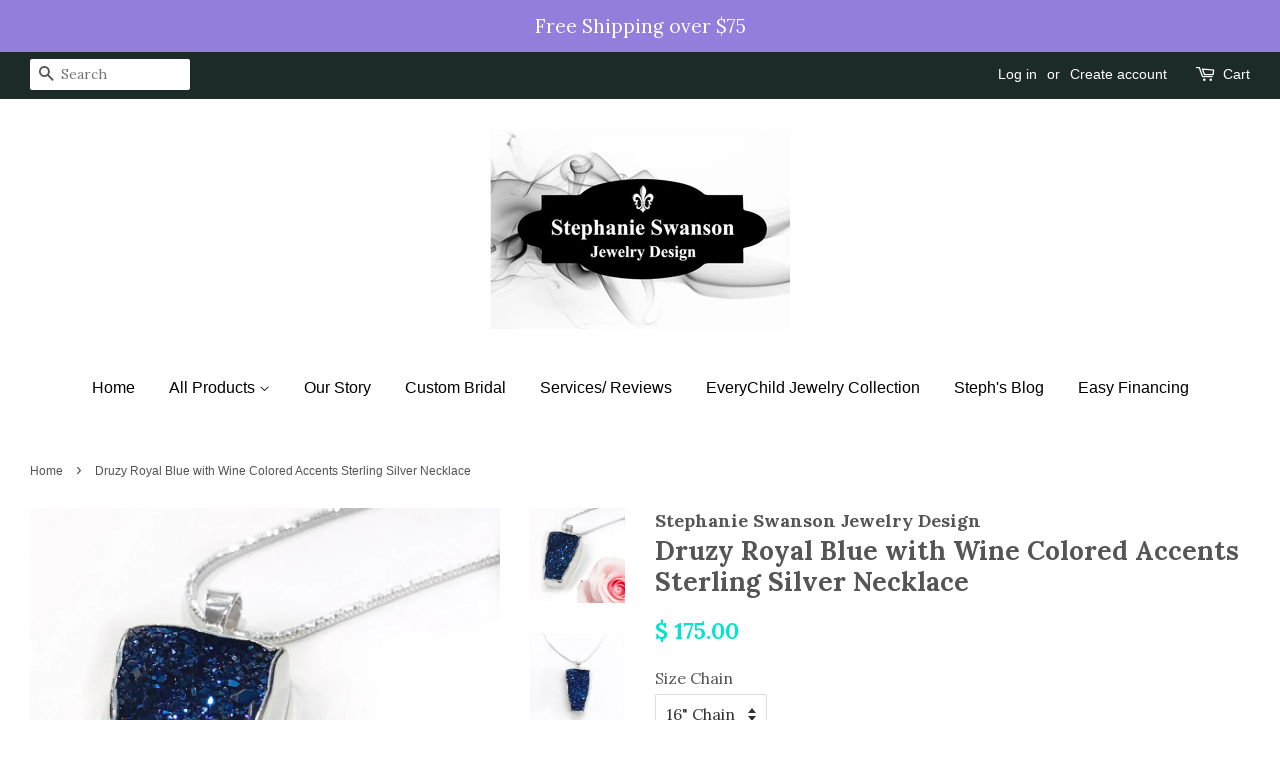

--- FILE ---
content_type: text/html; charset=utf-8
request_url: https://stephanieswansondesigns.com/products/druzy-royal-blue-with-wine-colored-accents-sterling-silver-necklace
body_size: 15903
content:
<!doctype html>
<!--[if lt IE 7]><html class="no-js lt-ie9 lt-ie8 lt-ie7" lang="en"> <![endif]-->
<!--[if IE 7]><html class="no-js lt-ie9 lt-ie8" lang="en"> <![endif]-->
<!--[if IE 8]><html class="no-js lt-ie9" lang="en"> <![endif]-->
<!--[if IE 9 ]><html class="ie9 no-js"> <![endif]-->
<!--[if (gt IE 9)|!(IE)]><!--> <html class="no-js"> <!--<![endif]-->
<head>

  <!-- Basic page needs ================================================== -->
  <meta charset="utf-8">
  <meta http-equiv="X-UA-Compatible" content="IE=edge,chrome=1">

  
  <link rel="shortcut icon" href="//stephanieswansondesigns.com/cdn/shop/files/ProPic_32x32.png?v=1613172958" type="image/png" />
  

  <!-- Title and description ================================================== -->
  <title>
  Druzy Royal Blue with Wine Colored Accents Sterling Silver Necklace &ndash; Stephanie Swanson Jewelry Design
  </title>

  
  <meta name="description" content="﻿This entrancing royal blue Druzy has the prettiest wine colored bursts of color between each sparkle! The Druzy is bezel set in sterling silver.  It pairs beautifully with cool and warm tones! This Druzy pendant measures 1/2 of an inch wide and 1 inch long from the top to the bottom of the pendant. This necklace comes">
  

  <!-- Social meta ================================================== -->
  

  <meta property="og:type" content="product">
  <meta property="og:title" content="Druzy Royal Blue with Wine Colored Accents Sterling Silver Necklace">
  <meta property="og:url" content="https://stephanieswansondesigns.com/products/druzy-royal-blue-with-wine-colored-accents-sterling-silver-necklace">
  
  <meta property="og:image" content="http://stephanieswansondesigns.com/cdn/shop/products/side111_grande.jpg?v=1609796082">
  <meta property="og:image:secure_url" content="https://stephanieswansondesigns.com/cdn/shop/products/side111_grande.jpg?v=1609796082">
  
  <meta property="og:image" content="http://stephanieswansondesigns.com/cdn/shop/products/Mainview111_grande.jpg?v=1609796082">
  <meta property="og:image:secure_url" content="https://stephanieswansondesigns.com/cdn/shop/products/Mainview111_grande.jpg?v=1609796082">
  
  <meta property="og:image" content="http://stephanieswansondesigns.com/cdn/shop/products/vday7_grande.jpg?v=1609796082">
  <meta property="og:image:secure_url" content="https://stephanieswansondesigns.com/cdn/shop/products/vday7_grande.jpg?v=1609796082">
  
  <meta property="og:price:amount" content="175.00">
  <meta property="og:price:currency" content="USD">


  <meta property="og:description" content="﻿This entrancing royal blue Druzy has the prettiest wine colored bursts of color between each sparkle! The Druzy is bezel set in sterling silver.  It pairs beautifully with cool and warm tones! This Druzy pendant measures 1/2 of an inch wide and 1 inch long from the top to the bottom of the pendant. This necklace comes">

<meta property="og:site_name" content="Stephanie Swanson Jewelry Design">


  <meta name="twitter:card" content="summary">



  <meta name="twitter:title" content="Druzy Royal Blue with Wine Colored Accents Sterling Silver Necklace">
  <meta name="twitter:description" content="﻿This entrancing royal blue Druzy has the prettiest wine colored bursts of color between each sparkle! The Druzy is bezel set in sterling silver.  It pairs beautifully with cool and warm tones! This D">



  <!-- Helpers ================================================== -->
  <link rel="canonical" href="https://stephanieswansondesigns.com/products/druzy-royal-blue-with-wine-colored-accents-sterling-silver-necklace">
  <meta name="viewport" content="width=device-width,initial-scale=1">
  <meta name="theme-color" content="#00e4d0">

  <!-- CSS ================================================== -->
  <link href="//stephanieswansondesigns.com/cdn/shop/t/8/assets/timber.scss.css?v=29923976678485435581718721787" rel="stylesheet" type="text/css" media="all" />
  <link href="//stephanieswansondesigns.com/cdn/shop/t/8/assets/theme.scss.css?v=15554366672552030091718721787" rel="stylesheet" type="text/css" media="all" />

  
  
  
  <link href="//fonts.googleapis.com/css?family=Lora:400,700" rel="stylesheet" type="text/css" media="all" />


  




  <script>
    window.theme = window.theme || {};

    var theme = {
      strings: {
        zoomClose: "Close (Esc)",
        zoomPrev: "Previous (Left arrow key)",
        zoomNext: "Next (Right arrow key)"
      },
      settings: {
        // Adding some settings to allow the editor to update correctly when they are changed
        themeBgImage: false,
        customBgImage: '',
        enableWideLayout: true,
        typeAccentTransform: false,
        typeAccentSpacing: false,
        baseFontSize: '16px',
        headerBaseFontSize: '26px',
        accentFontSize: '16px'
      },
      variables: {
        mediaQueryMedium: 'screen and (max-width: 768px)',
        bpSmall: false
      },
      moneyFormat: "$ {{amount}}"
    }
  </script>

  <!-- Header hook for plugins ================================================== -->
  <script>window.performance && window.performance.mark && window.performance.mark('shopify.content_for_header.start');</script><meta id="shopify-digital-wallet" name="shopify-digital-wallet" content="/8919198/digital_wallets/dialog">
<meta name="shopify-checkout-api-token" content="767138f7760bd798081e16b7a6918d62">
<link rel="alternate" type="application/json+oembed" href="https://stephanieswansondesigns.com/products/druzy-royal-blue-with-wine-colored-accents-sterling-silver-necklace.oembed">
<script async="async" src="/checkouts/internal/preloads.js?locale=en-US"></script>
<link rel="preconnect" href="https://shop.app" crossorigin="anonymous">
<script async="async" src="https://shop.app/checkouts/internal/preloads.js?locale=en-US&shop_id=8919198" crossorigin="anonymous"></script>
<script id="apple-pay-shop-capabilities" type="application/json">{"shopId":8919198,"countryCode":"US","currencyCode":"USD","merchantCapabilities":["supports3DS"],"merchantId":"gid:\/\/shopify\/Shop\/8919198","merchantName":"Stephanie Swanson Jewelry Design","requiredBillingContactFields":["postalAddress","email","phone"],"requiredShippingContactFields":["postalAddress","email","phone"],"shippingType":"shipping","supportedNetworks":["visa","masterCard","amex","discover","elo","jcb"],"total":{"type":"pending","label":"Stephanie Swanson Jewelry Design","amount":"1.00"},"shopifyPaymentsEnabled":true,"supportsSubscriptions":true}</script>
<script id="shopify-features" type="application/json">{"accessToken":"767138f7760bd798081e16b7a6918d62","betas":["rich-media-storefront-analytics"],"domain":"stephanieswansondesigns.com","predictiveSearch":true,"shopId":8919198,"locale":"en"}</script>
<script>var Shopify = Shopify || {};
Shopify.shop = "stephanie-swanson-jewelry-design.myshopify.com";
Shopify.locale = "en";
Shopify.currency = {"active":"USD","rate":"1.0"};
Shopify.country = "US";
Shopify.theme = {"name":"Minimal","id":140180366,"schema_name":"Minimal","schema_version":"3.2.0","theme_store_id":380,"role":"main"};
Shopify.theme.handle = "null";
Shopify.theme.style = {"id":null,"handle":null};
Shopify.cdnHost = "stephanieswansondesigns.com/cdn";
Shopify.routes = Shopify.routes || {};
Shopify.routes.root = "/";</script>
<script type="module">!function(o){(o.Shopify=o.Shopify||{}).modules=!0}(window);</script>
<script>!function(o){function n(){var o=[];function n(){o.push(Array.prototype.slice.apply(arguments))}return n.q=o,n}var t=o.Shopify=o.Shopify||{};t.loadFeatures=n(),t.autoloadFeatures=n()}(window);</script>
<script>
  window.ShopifyPay = window.ShopifyPay || {};
  window.ShopifyPay.apiHost = "shop.app\/pay";
  window.ShopifyPay.redirectState = null;
</script>
<script id="shop-js-analytics" type="application/json">{"pageType":"product"}</script>
<script defer="defer" async type="module" src="//stephanieswansondesigns.com/cdn/shopifycloud/shop-js/modules/v2/client.init-shop-cart-sync_IZsNAliE.en.esm.js"></script>
<script defer="defer" async type="module" src="//stephanieswansondesigns.com/cdn/shopifycloud/shop-js/modules/v2/chunk.common_0OUaOowp.esm.js"></script>
<script type="module">
  await import("//stephanieswansondesigns.com/cdn/shopifycloud/shop-js/modules/v2/client.init-shop-cart-sync_IZsNAliE.en.esm.js");
await import("//stephanieswansondesigns.com/cdn/shopifycloud/shop-js/modules/v2/chunk.common_0OUaOowp.esm.js");

  window.Shopify.SignInWithShop?.initShopCartSync?.({"fedCMEnabled":true,"windoidEnabled":true});

</script>
<script>
  window.Shopify = window.Shopify || {};
  if (!window.Shopify.featureAssets) window.Shopify.featureAssets = {};
  window.Shopify.featureAssets['shop-js'] = {"shop-cart-sync":["modules/v2/client.shop-cart-sync_DLOhI_0X.en.esm.js","modules/v2/chunk.common_0OUaOowp.esm.js"],"init-fed-cm":["modules/v2/client.init-fed-cm_C6YtU0w6.en.esm.js","modules/v2/chunk.common_0OUaOowp.esm.js"],"shop-button":["modules/v2/client.shop-button_BCMx7GTG.en.esm.js","modules/v2/chunk.common_0OUaOowp.esm.js"],"shop-cash-offers":["modules/v2/client.shop-cash-offers_BT26qb5j.en.esm.js","modules/v2/chunk.common_0OUaOowp.esm.js","modules/v2/chunk.modal_CGo_dVj3.esm.js"],"init-windoid":["modules/v2/client.init-windoid_B9PkRMql.en.esm.js","modules/v2/chunk.common_0OUaOowp.esm.js"],"init-shop-email-lookup-coordinator":["modules/v2/client.init-shop-email-lookup-coordinator_DZkqjsbU.en.esm.js","modules/v2/chunk.common_0OUaOowp.esm.js"],"shop-toast-manager":["modules/v2/client.shop-toast-manager_Di2EnuM7.en.esm.js","modules/v2/chunk.common_0OUaOowp.esm.js"],"shop-login-button":["modules/v2/client.shop-login-button_BtqW_SIO.en.esm.js","modules/v2/chunk.common_0OUaOowp.esm.js","modules/v2/chunk.modal_CGo_dVj3.esm.js"],"avatar":["modules/v2/client.avatar_BTnouDA3.en.esm.js"],"pay-button":["modules/v2/client.pay-button_CWa-C9R1.en.esm.js","modules/v2/chunk.common_0OUaOowp.esm.js"],"init-shop-cart-sync":["modules/v2/client.init-shop-cart-sync_IZsNAliE.en.esm.js","modules/v2/chunk.common_0OUaOowp.esm.js"],"init-customer-accounts":["modules/v2/client.init-customer-accounts_DenGwJTU.en.esm.js","modules/v2/client.shop-login-button_BtqW_SIO.en.esm.js","modules/v2/chunk.common_0OUaOowp.esm.js","modules/v2/chunk.modal_CGo_dVj3.esm.js"],"init-shop-for-new-customer-accounts":["modules/v2/client.init-shop-for-new-customer-accounts_JdHXxpS9.en.esm.js","modules/v2/client.shop-login-button_BtqW_SIO.en.esm.js","modules/v2/chunk.common_0OUaOowp.esm.js","modules/v2/chunk.modal_CGo_dVj3.esm.js"],"init-customer-accounts-sign-up":["modules/v2/client.init-customer-accounts-sign-up_D6__K_p8.en.esm.js","modules/v2/client.shop-login-button_BtqW_SIO.en.esm.js","modules/v2/chunk.common_0OUaOowp.esm.js","modules/v2/chunk.modal_CGo_dVj3.esm.js"],"checkout-modal":["modules/v2/client.checkout-modal_C_ZQDY6s.en.esm.js","modules/v2/chunk.common_0OUaOowp.esm.js","modules/v2/chunk.modal_CGo_dVj3.esm.js"],"shop-follow-button":["modules/v2/client.shop-follow-button_XetIsj8l.en.esm.js","modules/v2/chunk.common_0OUaOowp.esm.js","modules/v2/chunk.modal_CGo_dVj3.esm.js"],"lead-capture":["modules/v2/client.lead-capture_DvA72MRN.en.esm.js","modules/v2/chunk.common_0OUaOowp.esm.js","modules/v2/chunk.modal_CGo_dVj3.esm.js"],"shop-login":["modules/v2/client.shop-login_ClXNxyh6.en.esm.js","modules/v2/chunk.common_0OUaOowp.esm.js","modules/v2/chunk.modal_CGo_dVj3.esm.js"],"payment-terms":["modules/v2/client.payment-terms_CNlwjfZz.en.esm.js","modules/v2/chunk.common_0OUaOowp.esm.js","modules/v2/chunk.modal_CGo_dVj3.esm.js"]};
</script>
<script>(function() {
  var isLoaded = false;
  function asyncLoad() {
    if (isLoaded) return;
    isLoaded = true;
    var urls = ["\/\/d1liekpayvooaz.cloudfront.net\/apps\/customizery\/customizery.js?shop=stephanie-swanson-jewelry-design.myshopify.com","https:\/\/omnisrc.com\/inShop\/Embed\/shopify.js?shop=stephanie-swanson-jewelry-design.myshopify.com","https:\/\/js.smile.io\/v1\/smile-shopify.js?shop=stephanie-swanson-jewelry-design.myshopify.com","https:\/\/d26ky332zktp97.cloudfront.net\/shops\/rmQbWwexEtRyanCYX\/colibrius-m.js?shop=stephanie-swanson-jewelry-design.myshopify.com"];
    for (var i = 0; i < urls.length; i++) {
      var s = document.createElement('script');
      s.type = 'text/javascript';
      s.async = true;
      s.src = urls[i];
      var x = document.getElementsByTagName('script')[0];
      x.parentNode.insertBefore(s, x);
    }
  };
  if(window.attachEvent) {
    window.attachEvent('onload', asyncLoad);
  } else {
    window.addEventListener('load', asyncLoad, false);
  }
})();</script>
<script id="__st">var __st={"a":8919198,"offset":-21600,"reqid":"6046c2d4-1ff2-4208-a6b1-76eaedebea1d-1768484880","pageurl":"stephanieswansondesigns.com\/products\/druzy-royal-blue-with-wine-colored-accents-sterling-silver-necklace","u":"849c2292b6c9","p":"product","rtyp":"product","rid":4608296812659};</script>
<script>window.ShopifyPaypalV4VisibilityTracking = true;</script>
<script id="captcha-bootstrap">!function(){'use strict';const t='contact',e='account',n='new_comment',o=[[t,t],['blogs',n],['comments',n],[t,'customer']],c=[[e,'customer_login'],[e,'guest_login'],[e,'recover_customer_password'],[e,'create_customer']],r=t=>t.map((([t,e])=>`form[action*='/${t}']:not([data-nocaptcha='true']) input[name='form_type'][value='${e}']`)).join(','),a=t=>()=>t?[...document.querySelectorAll(t)].map((t=>t.form)):[];function s(){const t=[...o],e=r(t);return a(e)}const i='password',u='form_key',d=['recaptcha-v3-token','g-recaptcha-response','h-captcha-response',i],f=()=>{try{return window.sessionStorage}catch{return}},m='__shopify_v',_=t=>t.elements[u];function p(t,e,n=!1){try{const o=window.sessionStorage,c=JSON.parse(o.getItem(e)),{data:r}=function(t){const{data:e,action:n}=t;return t[m]||n?{data:e,action:n}:{data:t,action:n}}(c);for(const[e,n]of Object.entries(r))t.elements[e]&&(t.elements[e].value=n);n&&o.removeItem(e)}catch(o){console.error('form repopulation failed',{error:o})}}const l='form_type',E='cptcha';function T(t){t.dataset[E]=!0}const w=window,h=w.document,L='Shopify',v='ce_forms',y='captcha';let A=!1;((t,e)=>{const n=(g='f06e6c50-85a8-45c8-87d0-21a2b65856fe',I='https://cdn.shopify.com/shopifycloud/storefront-forms-hcaptcha/ce_storefront_forms_captcha_hcaptcha.v1.5.2.iife.js',D={infoText:'Protected by hCaptcha',privacyText:'Privacy',termsText:'Terms'},(t,e,n)=>{const o=w[L][v],c=o.bindForm;if(c)return c(t,g,e,D).then(n);var r;o.q.push([[t,g,e,D],n]),r=I,A||(h.body.append(Object.assign(h.createElement('script'),{id:'captcha-provider',async:!0,src:r})),A=!0)});var g,I,D;w[L]=w[L]||{},w[L][v]=w[L][v]||{},w[L][v].q=[],w[L][y]=w[L][y]||{},w[L][y].protect=function(t,e){n(t,void 0,e),T(t)},Object.freeze(w[L][y]),function(t,e,n,w,h,L){const[v,y,A,g]=function(t,e,n){const i=e?o:[],u=t?c:[],d=[...i,...u],f=r(d),m=r(i),_=r(d.filter((([t,e])=>n.includes(e))));return[a(f),a(m),a(_),s()]}(w,h,L),I=t=>{const e=t.target;return e instanceof HTMLFormElement?e:e&&e.form},D=t=>v().includes(t);t.addEventListener('submit',(t=>{const e=I(t);if(!e)return;const n=D(e)&&!e.dataset.hcaptchaBound&&!e.dataset.recaptchaBound,o=_(e),c=g().includes(e)&&(!o||!o.value);(n||c)&&t.preventDefault(),c&&!n&&(function(t){try{if(!f())return;!function(t){const e=f();if(!e)return;const n=_(t);if(!n)return;const o=n.value;o&&e.removeItem(o)}(t);const e=Array.from(Array(32),(()=>Math.random().toString(36)[2])).join('');!function(t,e){_(t)||t.append(Object.assign(document.createElement('input'),{type:'hidden',name:u})),t.elements[u].value=e}(t,e),function(t,e){const n=f();if(!n)return;const o=[...t.querySelectorAll(`input[type='${i}']`)].map((({name:t})=>t)),c=[...d,...o],r={};for(const[a,s]of new FormData(t).entries())c.includes(a)||(r[a]=s);n.setItem(e,JSON.stringify({[m]:1,action:t.action,data:r}))}(t,e)}catch(e){console.error('failed to persist form',e)}}(e),e.submit())}));const S=(t,e)=>{t&&!t.dataset[E]&&(n(t,e.some((e=>e===t))),T(t))};for(const o of['focusin','change'])t.addEventListener(o,(t=>{const e=I(t);D(e)&&S(e,y())}));const B=e.get('form_key'),M=e.get(l),P=B&&M;t.addEventListener('DOMContentLoaded',(()=>{const t=y();if(P)for(const e of t)e.elements[l].value===M&&p(e,B);[...new Set([...A(),...v().filter((t=>'true'===t.dataset.shopifyCaptcha))])].forEach((e=>S(e,t)))}))}(h,new URLSearchParams(w.location.search),n,t,e,['guest_login'])})(!0,!0)}();</script>
<script integrity="sha256-4kQ18oKyAcykRKYeNunJcIwy7WH5gtpwJnB7kiuLZ1E=" data-source-attribution="shopify.loadfeatures" defer="defer" src="//stephanieswansondesigns.com/cdn/shopifycloud/storefront/assets/storefront/load_feature-a0a9edcb.js" crossorigin="anonymous"></script>
<script crossorigin="anonymous" defer="defer" src="//stephanieswansondesigns.com/cdn/shopifycloud/storefront/assets/shopify_pay/storefront-65b4c6d7.js?v=20250812"></script>
<script data-source-attribution="shopify.dynamic_checkout.dynamic.init">var Shopify=Shopify||{};Shopify.PaymentButton=Shopify.PaymentButton||{isStorefrontPortableWallets:!0,init:function(){window.Shopify.PaymentButton.init=function(){};var t=document.createElement("script");t.src="https://stephanieswansondesigns.com/cdn/shopifycloud/portable-wallets/latest/portable-wallets.en.js",t.type="module",document.head.appendChild(t)}};
</script>
<script data-source-attribution="shopify.dynamic_checkout.buyer_consent">
  function portableWalletsHideBuyerConsent(e){var t=document.getElementById("shopify-buyer-consent"),n=document.getElementById("shopify-subscription-policy-button");t&&n&&(t.classList.add("hidden"),t.setAttribute("aria-hidden","true"),n.removeEventListener("click",e))}function portableWalletsShowBuyerConsent(e){var t=document.getElementById("shopify-buyer-consent"),n=document.getElementById("shopify-subscription-policy-button");t&&n&&(t.classList.remove("hidden"),t.removeAttribute("aria-hidden"),n.addEventListener("click",e))}window.Shopify?.PaymentButton&&(window.Shopify.PaymentButton.hideBuyerConsent=portableWalletsHideBuyerConsent,window.Shopify.PaymentButton.showBuyerConsent=portableWalletsShowBuyerConsent);
</script>
<script data-source-attribution="shopify.dynamic_checkout.cart.bootstrap">document.addEventListener("DOMContentLoaded",(function(){function t(){return document.querySelector("shopify-accelerated-checkout-cart, shopify-accelerated-checkout")}if(t())Shopify.PaymentButton.init();else{new MutationObserver((function(e,n){t()&&(Shopify.PaymentButton.init(),n.disconnect())})).observe(document.body,{childList:!0,subtree:!0})}}));
</script>
<link id="shopify-accelerated-checkout-styles" rel="stylesheet" media="screen" href="https://stephanieswansondesigns.com/cdn/shopifycloud/portable-wallets/latest/accelerated-checkout-backwards-compat.css" crossorigin="anonymous">
<style id="shopify-accelerated-checkout-cart">
        #shopify-buyer-consent {
  margin-top: 1em;
  display: inline-block;
  width: 100%;
}

#shopify-buyer-consent.hidden {
  display: none;
}

#shopify-subscription-policy-button {
  background: none;
  border: none;
  padding: 0;
  text-decoration: underline;
  font-size: inherit;
  cursor: pointer;
}

#shopify-subscription-policy-button::before {
  box-shadow: none;
}

      </style>

<script>window.performance && window.performance.mark && window.performance.mark('shopify.content_for_header.end');</script>

  

<!--[if lt IE 9]>
<script src="//cdnjs.cloudflare.com/ajax/libs/html5shiv/3.7.2/html5shiv.min.js" type="text/javascript"></script>
<link href="//stephanieswansondesigns.com/cdn/shop/t/8/assets/respond-proxy.html" id="respond-proxy" rel="respond-proxy" />
<link href="//stephanieswansondesigns.com/search?q=cd73318fcf797c90ca216bf2cfbac6ba" id="respond-redirect" rel="respond-redirect" />
<script src="//stephanieswansondesigns.com/search?q=cd73318fcf797c90ca216bf2cfbac6ba" type="text/javascript"></script>
<![endif]-->


  <script src="//ajax.googleapis.com/ajax/libs/jquery/2.2.3/jquery.min.js" type="text/javascript"></script>

  
  


<!-- Start of LittledataLayer -->
<!-- This file has been deprecated. -->
<!-- End of LittledataLayer -->
<link href="https://monorail-edge.shopifysvc.com" rel="dns-prefetch">
<script>(function(){if ("sendBeacon" in navigator && "performance" in window) {try {var session_token_from_headers = performance.getEntriesByType('navigation')[0].serverTiming.find(x => x.name == '_s').description;} catch {var session_token_from_headers = undefined;}var session_cookie_matches = document.cookie.match(/_shopify_s=([^;]*)/);var session_token_from_cookie = session_cookie_matches && session_cookie_matches.length === 2 ? session_cookie_matches[1] : "";var session_token = session_token_from_headers || session_token_from_cookie || "";function handle_abandonment_event(e) {var entries = performance.getEntries().filter(function(entry) {return /monorail-edge.shopifysvc.com/.test(entry.name);});if (!window.abandonment_tracked && entries.length === 0) {window.abandonment_tracked = true;var currentMs = Date.now();var navigation_start = performance.timing.navigationStart;var payload = {shop_id: 8919198,url: window.location.href,navigation_start,duration: currentMs - navigation_start,session_token,page_type: "product"};window.navigator.sendBeacon("https://monorail-edge.shopifysvc.com/v1/produce", JSON.stringify({schema_id: "online_store_buyer_site_abandonment/1.1",payload: payload,metadata: {event_created_at_ms: currentMs,event_sent_at_ms: currentMs}}));}}window.addEventListener('pagehide', handle_abandonment_event);}}());</script>
<script id="web-pixels-manager-setup">(function e(e,d,r,n,o){if(void 0===o&&(o={}),!Boolean(null===(a=null===(i=window.Shopify)||void 0===i?void 0:i.analytics)||void 0===a?void 0:a.replayQueue)){var i,a;window.Shopify=window.Shopify||{};var t=window.Shopify;t.analytics=t.analytics||{};var s=t.analytics;s.replayQueue=[],s.publish=function(e,d,r){return s.replayQueue.push([e,d,r]),!0};try{self.performance.mark("wpm:start")}catch(e){}var l=function(){var e={modern:/Edge?\/(1{2}[4-9]|1[2-9]\d|[2-9]\d{2}|\d{4,})\.\d+(\.\d+|)|Firefox\/(1{2}[4-9]|1[2-9]\d|[2-9]\d{2}|\d{4,})\.\d+(\.\d+|)|Chrom(ium|e)\/(9{2}|\d{3,})\.\d+(\.\d+|)|(Maci|X1{2}).+ Version\/(15\.\d+|(1[6-9]|[2-9]\d|\d{3,})\.\d+)([,.]\d+|)( \(\w+\)|)( Mobile\/\w+|) Safari\/|Chrome.+OPR\/(9{2}|\d{3,})\.\d+\.\d+|(CPU[ +]OS|iPhone[ +]OS|CPU[ +]iPhone|CPU IPhone OS|CPU iPad OS)[ +]+(15[._]\d+|(1[6-9]|[2-9]\d|\d{3,})[._]\d+)([._]\d+|)|Android:?[ /-](13[3-9]|1[4-9]\d|[2-9]\d{2}|\d{4,})(\.\d+|)(\.\d+|)|Android.+Firefox\/(13[5-9]|1[4-9]\d|[2-9]\d{2}|\d{4,})\.\d+(\.\d+|)|Android.+Chrom(ium|e)\/(13[3-9]|1[4-9]\d|[2-9]\d{2}|\d{4,})\.\d+(\.\d+|)|SamsungBrowser\/([2-9]\d|\d{3,})\.\d+/,legacy:/Edge?\/(1[6-9]|[2-9]\d|\d{3,})\.\d+(\.\d+|)|Firefox\/(5[4-9]|[6-9]\d|\d{3,})\.\d+(\.\d+|)|Chrom(ium|e)\/(5[1-9]|[6-9]\d|\d{3,})\.\d+(\.\d+|)([\d.]+$|.*Safari\/(?![\d.]+ Edge\/[\d.]+$))|(Maci|X1{2}).+ Version\/(10\.\d+|(1[1-9]|[2-9]\d|\d{3,})\.\d+)([,.]\d+|)( \(\w+\)|)( Mobile\/\w+|) Safari\/|Chrome.+OPR\/(3[89]|[4-9]\d|\d{3,})\.\d+\.\d+|(CPU[ +]OS|iPhone[ +]OS|CPU[ +]iPhone|CPU IPhone OS|CPU iPad OS)[ +]+(10[._]\d+|(1[1-9]|[2-9]\d|\d{3,})[._]\d+)([._]\d+|)|Android:?[ /-](13[3-9]|1[4-9]\d|[2-9]\d{2}|\d{4,})(\.\d+|)(\.\d+|)|Mobile Safari.+OPR\/([89]\d|\d{3,})\.\d+\.\d+|Android.+Firefox\/(13[5-9]|1[4-9]\d|[2-9]\d{2}|\d{4,})\.\d+(\.\d+|)|Android.+Chrom(ium|e)\/(13[3-9]|1[4-9]\d|[2-9]\d{2}|\d{4,})\.\d+(\.\d+|)|Android.+(UC? ?Browser|UCWEB|U3)[ /]?(15\.([5-9]|\d{2,})|(1[6-9]|[2-9]\d|\d{3,})\.\d+)\.\d+|SamsungBrowser\/(5\.\d+|([6-9]|\d{2,})\.\d+)|Android.+MQ{2}Browser\/(14(\.(9|\d{2,})|)|(1[5-9]|[2-9]\d|\d{3,})(\.\d+|))(\.\d+|)|K[Aa][Ii]OS\/(3\.\d+|([4-9]|\d{2,})\.\d+)(\.\d+|)/},d=e.modern,r=e.legacy,n=navigator.userAgent;return n.match(d)?"modern":n.match(r)?"legacy":"unknown"}(),u="modern"===l?"modern":"legacy",c=(null!=n?n:{modern:"",legacy:""})[u],f=function(e){return[e.baseUrl,"/wpm","/b",e.hashVersion,"modern"===e.buildTarget?"m":"l",".js"].join("")}({baseUrl:d,hashVersion:r,buildTarget:u}),m=function(e){var d=e.version,r=e.bundleTarget,n=e.surface,o=e.pageUrl,i=e.monorailEndpoint;return{emit:function(e){var a=e.status,t=e.errorMsg,s=(new Date).getTime(),l=JSON.stringify({metadata:{event_sent_at_ms:s},events:[{schema_id:"web_pixels_manager_load/3.1",payload:{version:d,bundle_target:r,page_url:o,status:a,surface:n,error_msg:t},metadata:{event_created_at_ms:s}}]});if(!i)return console&&console.warn&&console.warn("[Web Pixels Manager] No Monorail endpoint provided, skipping logging."),!1;try{return self.navigator.sendBeacon.bind(self.navigator)(i,l)}catch(e){}var u=new XMLHttpRequest;try{return u.open("POST",i,!0),u.setRequestHeader("Content-Type","text/plain"),u.send(l),!0}catch(e){return console&&console.warn&&console.warn("[Web Pixels Manager] Got an unhandled error while logging to Monorail."),!1}}}}({version:r,bundleTarget:l,surface:e.surface,pageUrl:self.location.href,monorailEndpoint:e.monorailEndpoint});try{o.browserTarget=l,function(e){var d=e.src,r=e.async,n=void 0===r||r,o=e.onload,i=e.onerror,a=e.sri,t=e.scriptDataAttributes,s=void 0===t?{}:t,l=document.createElement("script"),u=document.querySelector("head"),c=document.querySelector("body");if(l.async=n,l.src=d,a&&(l.integrity=a,l.crossOrigin="anonymous"),s)for(var f in s)if(Object.prototype.hasOwnProperty.call(s,f))try{l.dataset[f]=s[f]}catch(e){}if(o&&l.addEventListener("load",o),i&&l.addEventListener("error",i),u)u.appendChild(l);else{if(!c)throw new Error("Did not find a head or body element to append the script");c.appendChild(l)}}({src:f,async:!0,onload:function(){if(!function(){var e,d;return Boolean(null===(d=null===(e=window.Shopify)||void 0===e?void 0:e.analytics)||void 0===d?void 0:d.initialized)}()){var d=window.webPixelsManager.init(e)||void 0;if(d){var r=window.Shopify.analytics;r.replayQueue.forEach((function(e){var r=e[0],n=e[1],o=e[2];d.publishCustomEvent(r,n,o)})),r.replayQueue=[],r.publish=d.publishCustomEvent,r.visitor=d.visitor,r.initialized=!0}}},onerror:function(){return m.emit({status:"failed",errorMsg:"".concat(f," has failed to load")})},sri:function(e){var d=/^sha384-[A-Za-z0-9+/=]+$/;return"string"==typeof e&&d.test(e)}(c)?c:"",scriptDataAttributes:o}),m.emit({status:"loading"})}catch(e){m.emit({status:"failed",errorMsg:(null==e?void 0:e.message)||"Unknown error"})}}})({shopId: 8919198,storefrontBaseUrl: "https://stephanieswansondesigns.com",extensionsBaseUrl: "https://extensions.shopifycdn.com/cdn/shopifycloud/web-pixels-manager",monorailEndpoint: "https://monorail-edge.shopifysvc.com/unstable/produce_batch",surface: "storefront-renderer",enabledBetaFlags: ["2dca8a86"],webPixelsConfigList: [{"id":"64159859","eventPayloadVersion":"v1","runtimeContext":"LAX","scriptVersion":"1","type":"CUSTOM","privacyPurposes":["MARKETING"],"name":"Meta pixel (migrated)"},{"id":"89849971","eventPayloadVersion":"v1","runtimeContext":"LAX","scriptVersion":"1","type":"CUSTOM","privacyPurposes":["ANALYTICS"],"name":"Google Analytics tag (migrated)"},{"id":"shopify-app-pixel","configuration":"{}","eventPayloadVersion":"v1","runtimeContext":"STRICT","scriptVersion":"0450","apiClientId":"shopify-pixel","type":"APP","privacyPurposes":["ANALYTICS","MARKETING"]},{"id":"shopify-custom-pixel","eventPayloadVersion":"v1","runtimeContext":"LAX","scriptVersion":"0450","apiClientId":"shopify-pixel","type":"CUSTOM","privacyPurposes":["ANALYTICS","MARKETING"]}],isMerchantRequest: false,initData: {"shop":{"name":"Stephanie Swanson Jewelry Design","paymentSettings":{"currencyCode":"USD"},"myshopifyDomain":"stephanie-swanson-jewelry-design.myshopify.com","countryCode":"US","storefrontUrl":"https:\/\/stephanieswansondesigns.com"},"customer":null,"cart":null,"checkout":null,"productVariants":[{"price":{"amount":175.0,"currencyCode":"USD"},"product":{"title":"Druzy Royal Blue with Wine Colored Accents Sterling Silver Necklace","vendor":"Stephanie Swanson Jewelry Design","id":"4608296812659","untranslatedTitle":"Druzy Royal Blue with Wine Colored Accents Sterling Silver Necklace","url":"\/products\/druzy-royal-blue-with-wine-colored-accents-sterling-silver-necklace","type":"Necklace"},"id":"32088702058611","image":{"src":"\/\/stephanieswansondesigns.com\/cdn\/shop\/products\/vday7.jpg?v=1609796082"},"sku":"111","title":"16\" Chain","untranslatedTitle":"16\" Chain"},{"price":{"amount":175.0,"currencyCode":"USD"},"product":{"title":"Druzy Royal Blue with Wine Colored Accents Sterling Silver Necklace","vendor":"Stephanie Swanson Jewelry Design","id":"4608296812659","untranslatedTitle":"Druzy Royal Blue with Wine Colored Accents Sterling Silver Necklace","url":"\/products\/druzy-royal-blue-with-wine-colored-accents-sterling-silver-necklace","type":"Necklace"},"id":"32088702091379","image":{"src":"\/\/stephanieswansondesigns.com\/cdn\/shop\/products\/vday7.jpg?v=1609796082"},"sku":"111","title":"18\" Chain","untranslatedTitle":"18\" Chain"},{"price":{"amount":175.0,"currencyCode":"USD"},"product":{"title":"Druzy Royal Blue with Wine Colored Accents Sterling Silver Necklace","vendor":"Stephanie Swanson Jewelry Design","id":"4608296812659","untranslatedTitle":"Druzy Royal Blue with Wine Colored Accents Sterling Silver Necklace","url":"\/products\/druzy-royal-blue-with-wine-colored-accents-sterling-silver-necklace","type":"Necklace"},"id":"32088702124147","image":{"src":"\/\/stephanieswansondesigns.com\/cdn\/shop\/products\/vday7.jpg?v=1609796082"},"sku":"111","title":"20\" Chain","untranslatedTitle":"20\" Chain"}],"purchasingCompany":null},},"https://stephanieswansondesigns.com/cdn","7cecd0b6w90c54c6cpe92089d5m57a67346",{"modern":"","legacy":""},{"shopId":"8919198","storefrontBaseUrl":"https:\/\/stephanieswansondesigns.com","extensionBaseUrl":"https:\/\/extensions.shopifycdn.com\/cdn\/shopifycloud\/web-pixels-manager","surface":"storefront-renderer","enabledBetaFlags":"[\"2dca8a86\"]","isMerchantRequest":"false","hashVersion":"7cecd0b6w90c54c6cpe92089d5m57a67346","publish":"custom","events":"[[\"page_viewed\",{}],[\"product_viewed\",{\"productVariant\":{\"price\":{\"amount\":175.0,\"currencyCode\":\"USD\"},\"product\":{\"title\":\"Druzy Royal Blue with Wine Colored Accents Sterling Silver Necklace\",\"vendor\":\"Stephanie Swanson Jewelry Design\",\"id\":\"4608296812659\",\"untranslatedTitle\":\"Druzy Royal Blue with Wine Colored Accents Sterling Silver Necklace\",\"url\":\"\/products\/druzy-royal-blue-with-wine-colored-accents-sterling-silver-necklace\",\"type\":\"Necklace\"},\"id\":\"32088702058611\",\"image\":{\"src\":\"\/\/stephanieswansondesigns.com\/cdn\/shop\/products\/vday7.jpg?v=1609796082\"},\"sku\":\"111\",\"title\":\"16\\\" Chain\",\"untranslatedTitle\":\"16\\\" Chain\"}}]]"});</script><script>
  window.ShopifyAnalytics = window.ShopifyAnalytics || {};
  window.ShopifyAnalytics.meta = window.ShopifyAnalytics.meta || {};
  window.ShopifyAnalytics.meta.currency = 'USD';
  var meta = {"product":{"id":4608296812659,"gid":"gid:\/\/shopify\/Product\/4608296812659","vendor":"Stephanie Swanson Jewelry Design","type":"Necklace","handle":"druzy-royal-blue-with-wine-colored-accents-sterling-silver-necklace","variants":[{"id":32088702058611,"price":17500,"name":"Druzy Royal Blue with Wine Colored Accents Sterling Silver Necklace - 16\" Chain","public_title":"16\" Chain","sku":"111"},{"id":32088702091379,"price":17500,"name":"Druzy Royal Blue with Wine Colored Accents Sterling Silver Necklace - 18\" Chain","public_title":"18\" Chain","sku":"111"},{"id":32088702124147,"price":17500,"name":"Druzy Royal Blue with Wine Colored Accents Sterling Silver Necklace - 20\" Chain","public_title":"20\" Chain","sku":"111"}],"remote":false},"page":{"pageType":"product","resourceType":"product","resourceId":4608296812659,"requestId":"6046c2d4-1ff2-4208-a6b1-76eaedebea1d-1768484880"}};
  for (var attr in meta) {
    window.ShopifyAnalytics.meta[attr] = meta[attr];
  }
</script>
<script class="analytics">
  (function () {
    var customDocumentWrite = function(content) {
      var jquery = null;

      if (window.jQuery) {
        jquery = window.jQuery;
      } else if (window.Checkout && window.Checkout.$) {
        jquery = window.Checkout.$;
      }

      if (jquery) {
        jquery('body').append(content);
      }
    };

    var hasLoggedConversion = function(token) {
      if (token) {
        return document.cookie.indexOf('loggedConversion=' + token) !== -1;
      }
      return false;
    }

    var setCookieIfConversion = function(token) {
      if (token) {
        var twoMonthsFromNow = new Date(Date.now());
        twoMonthsFromNow.setMonth(twoMonthsFromNow.getMonth() + 2);

        document.cookie = 'loggedConversion=' + token + '; expires=' + twoMonthsFromNow;
      }
    }

    var trekkie = window.ShopifyAnalytics.lib = window.trekkie = window.trekkie || [];
    if (trekkie.integrations) {
      return;
    }
    trekkie.methods = [
      'identify',
      'page',
      'ready',
      'track',
      'trackForm',
      'trackLink'
    ];
    trekkie.factory = function(method) {
      return function() {
        var args = Array.prototype.slice.call(arguments);
        args.unshift(method);
        trekkie.push(args);
        return trekkie;
      };
    };
    for (var i = 0; i < trekkie.methods.length; i++) {
      var key = trekkie.methods[i];
      trekkie[key] = trekkie.factory(key);
    }
    trekkie.load = function(config) {
      trekkie.config = config || {};
      trekkie.config.initialDocumentCookie = document.cookie;
      var first = document.getElementsByTagName('script')[0];
      var script = document.createElement('script');
      script.type = 'text/javascript';
      script.onerror = function(e) {
        var scriptFallback = document.createElement('script');
        scriptFallback.type = 'text/javascript';
        scriptFallback.onerror = function(error) {
                var Monorail = {
      produce: function produce(monorailDomain, schemaId, payload) {
        var currentMs = new Date().getTime();
        var event = {
          schema_id: schemaId,
          payload: payload,
          metadata: {
            event_created_at_ms: currentMs,
            event_sent_at_ms: currentMs
          }
        };
        return Monorail.sendRequest("https://" + monorailDomain + "/v1/produce", JSON.stringify(event));
      },
      sendRequest: function sendRequest(endpointUrl, payload) {
        // Try the sendBeacon API
        if (window && window.navigator && typeof window.navigator.sendBeacon === 'function' && typeof window.Blob === 'function' && !Monorail.isIos12()) {
          var blobData = new window.Blob([payload], {
            type: 'text/plain'
          });

          if (window.navigator.sendBeacon(endpointUrl, blobData)) {
            return true;
          } // sendBeacon was not successful

        } // XHR beacon

        var xhr = new XMLHttpRequest();

        try {
          xhr.open('POST', endpointUrl);
          xhr.setRequestHeader('Content-Type', 'text/plain');
          xhr.send(payload);
        } catch (e) {
          console.log(e);
        }

        return false;
      },
      isIos12: function isIos12() {
        return window.navigator.userAgent.lastIndexOf('iPhone; CPU iPhone OS 12_') !== -1 || window.navigator.userAgent.lastIndexOf('iPad; CPU OS 12_') !== -1;
      }
    };
    Monorail.produce('monorail-edge.shopifysvc.com',
      'trekkie_storefront_load_errors/1.1',
      {shop_id: 8919198,
      theme_id: 140180366,
      app_name: "storefront",
      context_url: window.location.href,
      source_url: "//stephanieswansondesigns.com/cdn/s/trekkie.storefront.cd680fe47e6c39ca5d5df5f0a32d569bc48c0f27.min.js"});

        };
        scriptFallback.async = true;
        scriptFallback.src = '//stephanieswansondesigns.com/cdn/s/trekkie.storefront.cd680fe47e6c39ca5d5df5f0a32d569bc48c0f27.min.js';
        first.parentNode.insertBefore(scriptFallback, first);
      };
      script.async = true;
      script.src = '//stephanieswansondesigns.com/cdn/s/trekkie.storefront.cd680fe47e6c39ca5d5df5f0a32d569bc48c0f27.min.js';
      first.parentNode.insertBefore(script, first);
    };
    trekkie.load(
      {"Trekkie":{"appName":"storefront","development":false,"defaultAttributes":{"shopId":8919198,"isMerchantRequest":null,"themeId":140180366,"themeCityHash":"1224078124855891279","contentLanguage":"en","currency":"USD","eventMetadataId":"48e7ac3d-2088-479f-a8c5-14e24c8299b4"},"isServerSideCookieWritingEnabled":true,"monorailRegion":"shop_domain","enabledBetaFlags":["65f19447"]},"Session Attribution":{},"S2S":{"facebookCapiEnabled":false,"source":"trekkie-storefront-renderer","apiClientId":580111}}
    );

    var loaded = false;
    trekkie.ready(function() {
      if (loaded) return;
      loaded = true;

      window.ShopifyAnalytics.lib = window.trekkie;

      var originalDocumentWrite = document.write;
      document.write = customDocumentWrite;
      try { window.ShopifyAnalytics.merchantGoogleAnalytics.call(this); } catch(error) {};
      document.write = originalDocumentWrite;

      window.ShopifyAnalytics.lib.page(null,{"pageType":"product","resourceType":"product","resourceId":4608296812659,"requestId":"6046c2d4-1ff2-4208-a6b1-76eaedebea1d-1768484880","shopifyEmitted":true});

      var match = window.location.pathname.match(/checkouts\/(.+)\/(thank_you|post_purchase)/)
      var token = match? match[1]: undefined;
      if (!hasLoggedConversion(token)) {
        setCookieIfConversion(token);
        window.ShopifyAnalytics.lib.track("Viewed Product",{"currency":"USD","variantId":32088702058611,"productId":4608296812659,"productGid":"gid:\/\/shopify\/Product\/4608296812659","name":"Druzy Royal Blue with Wine Colored Accents Sterling Silver Necklace - 16\" Chain","price":"175.00","sku":"111","brand":"Stephanie Swanson Jewelry Design","variant":"16\" Chain","category":"Necklace","nonInteraction":true,"remote":false},undefined,undefined,{"shopifyEmitted":true});
      window.ShopifyAnalytics.lib.track("monorail:\/\/trekkie_storefront_viewed_product\/1.1",{"currency":"USD","variantId":32088702058611,"productId":4608296812659,"productGid":"gid:\/\/shopify\/Product\/4608296812659","name":"Druzy Royal Blue with Wine Colored Accents Sterling Silver Necklace - 16\" Chain","price":"175.00","sku":"111","brand":"Stephanie Swanson Jewelry Design","variant":"16\" Chain","category":"Necklace","nonInteraction":true,"remote":false,"referer":"https:\/\/stephanieswansondesigns.com\/products\/druzy-royal-blue-with-wine-colored-accents-sterling-silver-necklace"});
      }
    });


        var eventsListenerScript = document.createElement('script');
        eventsListenerScript.async = true;
        eventsListenerScript.src = "//stephanieswansondesigns.com/cdn/shopifycloud/storefront/assets/shop_events_listener-3da45d37.js";
        document.getElementsByTagName('head')[0].appendChild(eventsListenerScript);

})();</script>
  <script>
  if (!window.ga || (window.ga && typeof window.ga !== 'function')) {
    window.ga = function ga() {
      (window.ga.q = window.ga.q || []).push(arguments);
      if (window.Shopify && window.Shopify.analytics && typeof window.Shopify.analytics.publish === 'function') {
        window.Shopify.analytics.publish("ga_stub_called", {}, {sendTo: "google_osp_migration"});
      }
      console.error("Shopify's Google Analytics stub called with:", Array.from(arguments), "\nSee https://help.shopify.com/manual/promoting-marketing/pixels/pixel-migration#google for more information.");
    };
    if (window.Shopify && window.Shopify.analytics && typeof window.Shopify.analytics.publish === 'function') {
      window.Shopify.analytics.publish("ga_stub_initialized", {}, {sendTo: "google_osp_migration"});
    }
  }
</script>
<script
  defer
  src="https://stephanieswansondesigns.com/cdn/shopifycloud/perf-kit/shopify-perf-kit-3.0.3.min.js"
  data-application="storefront-renderer"
  data-shop-id="8919198"
  data-render-region="gcp-us-central1"
  data-page-type="product"
  data-theme-instance-id="140180366"
  data-theme-name="Minimal"
  data-theme-version="3.2.0"
  data-monorail-region="shop_domain"
  data-resource-timing-sampling-rate="10"
  data-shs="true"
  data-shs-beacon="true"
  data-shs-export-with-fetch="true"
  data-shs-logs-sample-rate="1"
  data-shs-beacon-endpoint="https://stephanieswansondesigns.com/api/collect"
></script>
</head>

<body id="druzy-royal-blue-with-wine-colored-accents-sterling-silver-necklace" class="template-product" >

  <div id="shopify-section-header" class="shopify-section"><style>
  .site-header__logo a {
    max-width: 300px;
  }

  /*================= If logo is above navigation ================== */
  
    .site-nav {
      
      margin-top: 30px;
    }
  

  /*============ If logo is on the same line as navigation ============ */
  


  
</style>

<div data-section-id="header" data-section-type="header-section">
  <div class="header-bar">
    <div class="wrapper medium-down--hide">
      <div class="post-large--display-table">

        
          <div class="header-bar__left post-large--display-table-cell">

            

            

            
              <div class="header-bar__module header-bar__search">
                


  <form action="/search" method="get" class="header-bar__search-form clearfix" role="search">
    
    <button type="submit" class="btn icon-fallback-text header-bar__search-submit">
      <span class="icon icon-search" aria-hidden="true"></span>
      <span class="fallback-text">Search</span>
    </button>
    <input type="search" name="q" value="" aria-label="Search" class="header-bar__search-input" placeholder="Search">
  </form>


              </div>
            

          </div>
        

        <div class="header-bar__right post-large--display-table-cell">

          
            <ul class="header-bar__module header-bar__module--list">
              
                <li>
                  <a href="/account/login" id="customer_login_link">Log in</a>
                </li>
                <li>or</li>
                <li>
                  <a href="/account/register" id="customer_register_link">Create account</a>
                </li>
              
            </ul>
          

          <div class="header-bar__module">
            <span class="header-bar__sep" aria-hidden="true"></span>
            <a href="/cart" class="cart-page-link">
              <span class="icon icon-cart header-bar__cart-icon" aria-hidden="true"></span>
            </a>
          </div>

          <div class="header-bar__module">
            <a href="/cart" class="cart-page-link">
              Cart
              <span class="cart-count header-bar__cart-count hidden-count">0</span>
            </a>
          </div>

          
            
          

        </div>
      </div>
    </div>
    <div class="wrapper post-large--hide">
      
        <button type="button" class="mobile-nav-trigger" id="MobileNavTrigger" data-menu-state="close">
          <span class="icon icon-hamburger" aria-hidden="true"></span>
          Menu
        </button>
      
      <a href="/cart" class="cart-page-link mobile-cart-page-link">
        <span class="icon icon-cart header-bar__cart-icon" aria-hidden="true"></span>
        Cart <span class="cart-count hidden-count">0</span>
      </a>
    </div>
    <ul id="MobileNav" class="mobile-nav post-large--hide">
  
  
  
  <li class="mobile-nav__link" aria-haspopup="true">
    
      <a href="/" class="mobile-nav">
        Home
      </a>
    
  </li>
  
  
  <li class="mobile-nav__link" aria-haspopup="true">
    
      <a href="/collections/all" class="mobile-nav__sublist-trigger">
        All Products
        <span class="icon-fallback-text mobile-nav__sublist-expand">
  <span class="icon icon-plus" aria-hidden="true"></span>
  <span class="fallback-text">+</span>
</span>
<span class="icon-fallback-text mobile-nav__sublist-contract">
  <span class="icon icon-minus" aria-hidden="true"></span>
  <span class="fallback-text">-</span>
</span>

      </a>
      <ul class="mobile-nav__sublist">  
        
          <li class="mobile-nav__sublist-link">
            <a href="/collections/everychild-jewelry-collection">EveryChild Jewelry Collection</a>
          </li>
        
          <li class="mobile-nav__sublist-link">
            <a href="/collections/fine-jewelry">Fine Jewelry Collection </a>
          </li>
        
          <li class="mobile-nav__sublist-link">
            <a href="/collections/branches-collection">Branches Collection </a>
          </li>
        
          <li class="mobile-nav__sublist-link">
            <a href="/collections/beach-glass-collection">Beach Glass Collection </a>
          </li>
        
          <li class="mobile-nav__sublist-link">
            <a href="/collections/gorgeous-loose-gems">Gorgeous Loose Gems</a>
          </li>
        
          <li class="mobile-nav__sublist-link">
            <a href="/products/copy-of-my-new-book-playing-with-fire-a-jewelers-guide-to-metalsmithing-paperback">My Book</a>
          </li>
        
          <li class="mobile-nav__sublist-link">
            <a href="/pages/returns-exchanges">Returns/Exchanges</a>
          </li>
        
      </ul>
    
  </li>
  
  
  <li class="mobile-nav__link" aria-haspopup="true">
    
      <a href="/pages/about-us" class="mobile-nav">
        Our Story 
      </a>
    
  </li>
  
  
  <li class="mobile-nav__link" aria-haspopup="true">
    
      <a href="/pages/custom-bridal" class="mobile-nav">
        Custom Bridal 
      </a>
    
  </li>
  
  
  <li class="mobile-nav__link" aria-haspopup="true">
    
      <a href="/products/jewelry-services" class="mobile-nav">
        Services/ Reviews
      </a>
    
  </li>
  
  
  <li class="mobile-nav__link" aria-haspopup="true">
    
      <a href="/collections/everychild-jewelry-collection/EveryChild" class="mobile-nav">
        EveryChild Jewelry Collection
      </a>
    
  </li>
  
  
  <li class="mobile-nav__link" aria-haspopup="true">
    
      <a href="/blogs/news" class="mobile-nav">
        Steph's Blog
      </a>
    
  </li>
  
  
  <li class="mobile-nav__link" aria-haspopup="true">
    
      <a href="/pages/easy-financing" class="mobile-nav">
        Easy Financing
      </a>
    
  </li>
  

  
    
      <li class="mobile-nav__link">
        <a href="/account/login" id="customer_login_link">Log in</a>
      </li>
      <li class="mobile-nav__link">
        <a href="/account/register" id="customer_register_link">Create account</a>
      </li>
    
  
  
  <li class="mobile-nav__link">
    
      <div class="header-bar__module header-bar__search">
        


  <form action="/search" method="get" class="header-bar__search-form clearfix" role="search">
    
    <button type="submit" class="btn icon-fallback-text header-bar__search-submit">
      <span class="icon icon-search" aria-hidden="true"></span>
      <span class="fallback-text">Search</span>
    </button>
    <input type="search" name="q" value="" aria-label="Search" class="header-bar__search-input" placeholder="Search">
  </form>


      </div>
    
  </li>
  
</ul>

  </div>

  <header class="site-header" role="banner">
    <div class="wrapper">

      

      <div class="grid--full">
        <div class="grid__item">
          
            <div class="h1 site-header__logo" itemscope itemtype="http://schema.org/Organization">
          
            
              
              <a href="/" itemprop="url">
                <img src="//stephanieswansondesigns.com/cdn/shop/files/new_logo_300x.jpg?v=1613764837" alt="Stephanie Swanson Jewelry Design" itemprop="logo">
              </a>
            
          
            </div>
          
          
        </div>
      </div>
      <div class="grid--full medium-down--hide">
        <div class="grid__item">
          
<ul class="site-nav" role="navigation" id="AccessibleNav">
  
    
    
    
      <li >
        <a href="/" class="site-nav__link">Home</a>
      </li>
    
  
    
    
    
      <li class="site-nav--has-dropdown" aria-haspopup="true">
        <a href="/collections/all" class="site-nav__link">
          All Products
          <span class="icon-fallback-text">
            <span class="icon icon-arrow-down" aria-hidden="true"></span>
          </span>
        </a>
        <ul class="site-nav__dropdown">
          
            <li>
              <a href="/collections/everychild-jewelry-collection" class="site-nav__link">EveryChild Jewelry Collection</a>
            </li>
          
            <li>
              <a href="/collections/fine-jewelry" class="site-nav__link">Fine Jewelry Collection </a>
            </li>
          
            <li>
              <a href="/collections/branches-collection" class="site-nav__link">Branches Collection </a>
            </li>
          
            <li>
              <a href="/collections/beach-glass-collection" class="site-nav__link">Beach Glass Collection </a>
            </li>
          
            <li>
              <a href="/collections/gorgeous-loose-gems" class="site-nav__link">Gorgeous Loose Gems</a>
            </li>
          
            <li>
              <a href="/products/copy-of-my-new-book-playing-with-fire-a-jewelers-guide-to-metalsmithing-paperback" class="site-nav__link">My Book</a>
            </li>
          
            <li>
              <a href="/pages/returns-exchanges" class="site-nav__link">Returns/Exchanges</a>
            </li>
          
        </ul>
      </li>
    
  
    
    
    
      <li >
        <a href="/pages/about-us" class="site-nav__link">Our Story </a>
      </li>
    
  
    
    
    
      <li >
        <a href="/pages/custom-bridal" class="site-nav__link">Custom Bridal </a>
      </li>
    
  
    
    
    
      <li >
        <a href="/products/jewelry-services" class="site-nav__link">Services/ Reviews</a>
      </li>
    
  
    
    
    
      <li >
        <a href="/collections/everychild-jewelry-collection/EveryChild" class="site-nav__link">EveryChild Jewelry Collection</a>
      </li>
    
  
    
    
    
      <li >
        <a href="/blogs/news" class="site-nav__link">Steph's Blog</a>
      </li>
    
  
    
    
    
      <li >
        <a href="/pages/easy-financing" class="site-nav__link">Easy Financing</a>
      </li>
    
  
</ul>

        </div>
      </div>

      

    </div>
  </header>
</div>


</div>

  <main class="wrapper main-content" role="main">
    <div class="grid">
        <div class="grid__item">
          

<div id="shopify-section-product-template" class="shopify-section"><div itemscope itemtype="http://schema.org/Product" id="ProductSection" data-section-id="product-template" data-section-type="product-template" data-image-zoom-type="lightbox" data-related-enabled="true" data-show-extra-tab="false" data-extra-tab-content="">

  <meta itemprop="url" content="https://stephanieswansondesigns.com/products/druzy-royal-blue-with-wine-colored-accents-sterling-silver-necklace">
  <meta itemprop="image" content="//stephanieswansondesigns.com/cdn/shop/products/vday7_grande.jpg?v=1609796082">

  <div class="section-header section-header--breadcrumb">
    

<nav class="breadcrumb" role="navigation" aria-label="breadcrumbs">
  <a href="/" title="Back to the frontpage">Home</a>

  

    
    <span aria-hidden="true" class="breadcrumb__sep">&rsaquo;</span>
    <span>Druzy Royal Blue with Wine Colored Accents Sterling Silver Necklace</span>

  
</nav>


  </div>

  <div class="product-single">
    <div class="grid product-single__hero">
      <div class="grid__item post-large--one-half">

        

          <div class="grid">

            <div class="grid__item four-fifths product-single__photos" id="ProductPhoto">
              
              <img src="//stephanieswansondesigns.com/cdn/shop/products/vday7_1024x1024.jpg?v=1609796082" alt="Druzy Royal Blue with Wine Colored Accents Sterling Silver Necklace" id="ProductPhotoImg" class="zoom-lightbox" data-image-id="15630000717939">
            </div>

            <div class="grid__item one-fifth">

              <ul class="grid product-single__thumbnails" id="ProductThumbs">
                
                  <li class="grid__item">
                    <a data-image-id="15630000717939" href="//stephanieswansondesigns.com/cdn/shop/products/vday7_1024x1024.jpg?v=1609796082" class="product-single__thumbnail">
                      <img src="//stephanieswansondesigns.com/cdn/shop/products/vday7_grande.jpg?v=1609796082" alt="Druzy Royal Blue with Wine Colored Accents Sterling Silver Necklace">
                    </a>
                  </li>
                
                  <li class="grid__item">
                    <a data-image-id="15366661767283" href="//stephanieswansondesigns.com/cdn/shop/products/Mainview111_1024x1024.jpg?v=1609796082" class="product-single__thumbnail">
                      <img src="//stephanieswansondesigns.com/cdn/shop/products/Mainview111_grande.jpg?v=1609796082" alt="Druzy Royal Blue with Wine Colored Accents Sterling Silver Necklace">
                    </a>
                  </li>
                
                  <li class="grid__item">
                    <a data-image-id="15366661832819" href="//stephanieswansondesigns.com/cdn/shop/products/side111_1024x1024.jpg?v=1609796082" class="product-single__thumbnail">
                      <img src="//stephanieswansondesigns.com/cdn/shop/products/side111_grande.jpg?v=1609796082" alt="Druzy Royal Blue with Wine Colored Accents Sterling Silver Necklace">
                    </a>
                  </li>
                
                  <li class="grid__item">
                    <a data-image-id="15366661734515" href="//stephanieswansondesigns.com/cdn/shop/products/backview111_1024x1024.jpg?v=1609796082" class="product-single__thumbnail">
                      <img src="//stephanieswansondesigns.com/cdn/shop/products/backview111_grande.jpg?v=1609796082" alt="Druzy Royal Blue with Wine Colored Accents Sterling Silver Necklace">
                    </a>
                  </li>
                
              </ul>

            </div>

          </div>

        

        
        <ul class="gallery" class="hidden">
          
          <li data-image-id="15630000717939" class="gallery__item" data-mfp-src="//stephanieswansondesigns.com/cdn/shop/products/vday7_1024x1024.jpg?v=1609796082"></li>
          
          <li data-image-id="15366661767283" class="gallery__item" data-mfp-src="//stephanieswansondesigns.com/cdn/shop/products/Mainview111_1024x1024.jpg?v=1609796082"></li>
          
          <li data-image-id="15366661832819" class="gallery__item" data-mfp-src="//stephanieswansondesigns.com/cdn/shop/products/side111_1024x1024.jpg?v=1609796082"></li>
          
          <li data-image-id="15366661734515" class="gallery__item" data-mfp-src="//stephanieswansondesigns.com/cdn/shop/products/backview111_1024x1024.jpg?v=1609796082"></li>
          
        </ul>
        

      </div>
      <div class="grid__item post-large--one-half">
        
          <span class="h3" itemprop="brand">Stephanie Swanson Jewelry Design</span>
        
        <h1 itemprop="name">Druzy Royal Blue with Wine Colored Accents Sterling Silver Necklace</h1>

        <div itemprop="offers" itemscope itemtype="http://schema.org/Offer">
          

          <meta itemprop="priceCurrency" content="USD">
          <link itemprop="availability" href="http://schema.org/OutOfStock">

          <div class="product-single__prices">
            
              <span id="PriceA11y" class="visually-hidden">Regular price</span>
            
            <span id="ProductPrice" class="product-single__price" itemprop="price" content="175.0">
              $ 175.00
            </span>

            
          </div>

          <form action="/cart/add" method="post" enctype="multipart/form-data" id="AddToCartForm">
            <select name="id" id="productSelect" class="product-single__variants">
              
                
                  <option disabled="disabled">
                    16" Chain - Sold Out
                  </option>
                
              
                
                  <option disabled="disabled">
                    18" Chain - Sold Out
                  </option>
                
              
                
                  <option disabled="disabled">
                    20" Chain - Sold Out
                  </option>
                
              
            </select>

            <div class="product-single__quantity is-hidden">
              <label for="Quantity">Quantity</label>
              <input type="number" id="Quantity" name="quantity" value="1" min="1" class="quantity-selector">
            </div>

            <button type="submit" name="add" id="AddToCart" class="btn">
              <span id="AddToCartText">Add to Cart</span>
            </button>
          </form>

          
            <div class="product-description rte" itemprop="description">
              <p data-mce-fragment="1">﻿This entrancing royal blue Druzy has the prettiest wine colored bursts of color between each sparkle! The Druzy is bezel set in sterling silver.  It pairs beautifully with cool and warm tones! This Druzy pendant measures 1/2 of an inch wide and 1 inch long from the top to the bottom of the pendant. This necklace comes with either a 16, 18, or 20-inch-long diamond cut chain as seen in the picture. </p>
<p data-mce-fragment="1">We can always make matching accessories!  If you do not see what you want on the site please get in touch and we can set you up with a custom order! <br data-mce-fragment="1"></p>
<p style="font-variant-ligatures: normal; font-variant-caps: normal; orphans: 2; text-align: start; widows: 2; -webkit-text-stroke-width: 0px; text-decoration-style: initial; text-decoration-color: initial; word-spacing: 0px; margin: 0in 0in 12.0pt 0in;" data-mce-style="font-variant-ligatures: normal; font-variant-caps: normal; orphans: 2; text-align: start; widows: 2; -webkit-text-stroke-width: 0px; text-decoration-style: initial; text-decoration-color: initial; word-spacing: 0px; margin: 0in 0in 12.0pt 0in;" data-mce-fragment="1"><span style="font-size: 10.5pt; font-family: 'Segoe UI',sans-serif; color: #212b36;" data-mce-style="font-size: 10.5pt; font-family: 'Segoe UI',sans-serif; color: #212b36;" data-mce-fragment="1">All pieces are designed and handcrafted in Chesterton Indiana USA!</span></p>
            </div>
          

          
        </div>

      </div>
    </div>
  </div>

  
    





  <hr class="hr--clear hr--small">
  <div class="section-header section-header--medium">
    <h2 class="h4" class="section-header__title">More from this collection</h2>
  </div>
  <div class="grid-uniform grid-link__container">
    
    
    
      
        
          
          
          <div class="grid__item post-large--one-quarter medium--one-quarter small--one-half">
            











<div class=" sold-out">
  <a href="/collections/fine-jewelry/products/yellow-cz-sterling-silver-necklace" class="grid-link">
    <span class="grid-link__image grid-link__image--product">
      
      
      <span class="grid-link__image-centered">
        
          <img src="//stephanieswansondesigns.com/cdn/shop/products/Sunflower1_large.jpg?v=1614724514" alt="CZ Sterling Silver Necklace">
        
      </span>
    </span>
    <p class="grid-link__title">CZ Sterling Silver Necklace</p>
    
    
      <p class="grid-link__meta">
        
        
        
          
            <span class="visually-hidden">Regular price</span>
          
          $ 125.00
        
      </p>
    
  </a>
</div>

          </div>
        
      
    
      
        
          
          
          <div class="grid__item post-large--one-quarter medium--one-quarter small--one-half">
            











<div class=" sold-out">
  <a href="/collections/fine-jewelry/products/iolite-sterling-silver-necklace" class="grid-link">
    <span class="grid-link__image grid-link__image--product">
      
      
      <span class="grid-link__image-centered">
        
          <img src="//stephanieswansondesigns.com/cdn/shop/products/new160_large.jpg?v=1606951632" alt="Iolite Sterling Silver Necklace">
        
      </span>
    </span>
    <p class="grid-link__title">Iolite Sterling Silver Necklace</p>
    
    
      <p class="grid-link__meta">
        
        
        
          
            <span class="visually-hidden">Regular price</span>
          
          $ 125.00
        
      </p>
    
  </a>
</div>

          </div>
        
      
    
      
        
          
          
          <div class="grid__item post-large--one-quarter medium--one-quarter small--one-half">
            











<div class=" sold-out">
  <a href="/collections/fine-jewelry/products/iolite" class="grid-link">
    <span class="grid-link__image grid-link__image--product">
      
      
      <span class="grid-link__image-centered">
        
          <img src="//stephanieswansondesigns.com/cdn/shop/products/updated160_large.jpg?v=1606950631" alt="Iolite &amp; CZ Sterling Silver Necklace">
        
      </span>
    </span>
    <p class="grid-link__title">Iolite &amp; CZ Sterling Silver Necklace</p>
    
    
      <p class="grid-link__meta">
        
        
        
          
            <span class="visually-hidden">Regular price</span>
          
          $ 199.00
        
      </p>
    
  </a>
</div>

          </div>
        
      
    
      
        
          
          
          <div class="grid__item post-large--one-quarter medium--one-quarter small--one-half">
            











<div class=" sold-out">
  <a href="/collections/fine-jewelry/products/amethyst-cz-sterling-silver-drop-earrings" class="grid-link">
    <span class="grid-link__image grid-link__image--product">
      
      
      <span class="grid-link__image-centered">
        
          <img src="//stephanieswansondesigns.com/cdn/shop/products/Purple133_large.jpg?v=1605806421" alt="Amethyst &amp; CZ Sterling Silver Drop Earrings">
        
      </span>
    </span>
    <p class="grid-link__title">Amethyst &amp; CZ Sterling Silver Drop Earrings</p>
    
    
      <p class="grid-link__meta">
        
        
        
          
            <span class="visually-hidden">Regular price</span>
          
          $ 139.00
        
      </p>
    
  </a>
</div>

          </div>
        
      
    
      
        
      
    
  </div>


  

</div>


  <script type="application/json" id="ProductJson-product-template">
    {"id":4608296812659,"title":"Druzy Royal Blue with Wine Colored Accents Sterling Silver Necklace","handle":"druzy-royal-blue-with-wine-colored-accents-sterling-silver-necklace","description":"\u003cp data-mce-fragment=\"1\"\u003e﻿This entrancing royal blue Druzy has the prettiest wine colored bursts of color between each sparkle! The Druzy is bezel set in sterling silver.  It pairs beautifully with cool and warm tones! This Druzy pendant measures 1\/2 of an inch wide and 1 inch long from the top to the bottom of the pendant. This necklace comes with either a 16, 18, or 20-inch-long diamond cut chain as seen in the picture. \u003c\/p\u003e\n\u003cp data-mce-fragment=\"1\"\u003eWe can always make matching accessories!  If you do not see what you want on the site please get in touch and we can set you up with a custom order! \u003cbr data-mce-fragment=\"1\"\u003e\u003c\/p\u003e\n\u003cp style=\"font-variant-ligatures: normal; font-variant-caps: normal; orphans: 2; text-align: start; widows: 2; -webkit-text-stroke-width: 0px; text-decoration-style: initial; text-decoration-color: initial; word-spacing: 0px; margin: 0in 0in 12.0pt 0in;\" data-mce-style=\"font-variant-ligatures: normal; font-variant-caps: normal; orphans: 2; text-align: start; widows: 2; -webkit-text-stroke-width: 0px; text-decoration-style: initial; text-decoration-color: initial; word-spacing: 0px; margin: 0in 0in 12.0pt 0in;\" data-mce-fragment=\"1\"\u003e\u003cspan style=\"font-size: 10.5pt; font-family: 'Segoe UI',sans-serif; color: #212b36;\" data-mce-style=\"font-size: 10.5pt; font-family: 'Segoe UI',sans-serif; color: #212b36;\" data-mce-fragment=\"1\"\u003eAll pieces are designed and handcrafted in Chesterton Indiana USA!\u003c\/span\u003e\u003c\/p\u003e","published_at":"2020-10-27T12:53:33-05:00","created_at":"2020-10-27T12:53:31-05:00","vendor":"Stephanie Swanson Jewelry Design","type":"Necklace","tags":["Druzy","Royal Blue Druzy","Sterling","Sterling silver","Sterling Silver Wrapped Stone"],"price":17500,"price_min":17500,"price_max":17500,"available":false,"price_varies":false,"compare_at_price":null,"compare_at_price_min":0,"compare_at_price_max":0,"compare_at_price_varies":false,"variants":[{"id":32088702058611,"title":"16\" Chain","option1":"16\" Chain","option2":null,"option3":null,"sku":"111","requires_shipping":true,"taxable":true,"featured_image":null,"available":false,"name":"Druzy Royal Blue with Wine Colored Accents Sterling Silver Necklace - 16\" Chain","public_title":"16\" Chain","options":["16\" Chain"],"price":17500,"weight":23,"compare_at_price":null,"inventory_quantity":0,"inventory_management":"shopify","inventory_policy":"deny","barcode":"111","requires_selling_plan":false,"selling_plan_allocations":[]},{"id":32088702091379,"title":"18\" Chain","option1":"18\" Chain","option2":null,"option3":null,"sku":"111","requires_shipping":true,"taxable":true,"featured_image":null,"available":false,"name":"Druzy Royal Blue with Wine Colored Accents Sterling Silver Necklace - 18\" Chain","public_title":"18\" Chain","options":["18\" Chain"],"price":17500,"weight":23,"compare_at_price":null,"inventory_quantity":0,"inventory_management":"shopify","inventory_policy":"deny","barcode":"","requires_selling_plan":false,"selling_plan_allocations":[]},{"id":32088702124147,"title":"20\" Chain","option1":"20\" Chain","option2":null,"option3":null,"sku":"111","requires_shipping":true,"taxable":true,"featured_image":null,"available":false,"name":"Druzy Royal Blue with Wine Colored Accents Sterling Silver Necklace - 20\" Chain","public_title":"20\" Chain","options":["20\" Chain"],"price":17500,"weight":23,"compare_at_price":null,"inventory_quantity":0,"inventory_management":"shopify","inventory_policy":"deny","barcode":"","requires_selling_plan":false,"selling_plan_allocations":[]}],"images":["\/\/stephanieswansondesigns.com\/cdn\/shop\/products\/vday7.jpg?v=1609796082","\/\/stephanieswansondesigns.com\/cdn\/shop\/products\/Mainview111.jpg?v=1609796082","\/\/stephanieswansondesigns.com\/cdn\/shop\/products\/side111.jpg?v=1609796082","\/\/stephanieswansondesigns.com\/cdn\/shop\/products\/backview111.jpg?v=1609796082"],"featured_image":"\/\/stephanieswansondesigns.com\/cdn\/shop\/products\/vday7.jpg?v=1609796082","options":["Size Chain"],"media":[{"alt":null,"id":7803741470835,"position":1,"preview_image":{"aspect_ratio":1.0,"height":2932,"width":2932,"src":"\/\/stephanieswansondesigns.com\/cdn\/shop\/products\/vday7.jpg?v=1609796082"},"aspect_ratio":1.0,"height":2932,"media_type":"image","src":"\/\/stephanieswansondesigns.com\/cdn\/shop\/products\/vday7.jpg?v=1609796082","width":2932},{"alt":null,"id":7540273184883,"position":2,"preview_image":{"aspect_ratio":1.0,"height":3024,"width":3024,"src":"\/\/stephanieswansondesigns.com\/cdn\/shop\/products\/Mainview111.jpg?v=1609796082"},"aspect_ratio":1.0,"height":3024,"media_type":"image","src":"\/\/stephanieswansondesigns.com\/cdn\/shop\/products\/Mainview111.jpg?v=1609796082","width":3024},{"alt":null,"id":7540273250419,"position":3,"preview_image":{"aspect_ratio":0.75,"height":4032,"width":3025,"src":"\/\/stephanieswansondesigns.com\/cdn\/shop\/products\/side111.jpg?v=1609796082"},"aspect_ratio":0.75,"height":4032,"media_type":"image","src":"\/\/stephanieswansondesigns.com\/cdn\/shop\/products\/side111.jpg?v=1609796082","width":3025},{"alt":null,"id":7540273283187,"position":4,"preview_image":{"aspect_ratio":0.793,"height":3346,"width":2655,"src":"\/\/stephanieswansondesigns.com\/cdn\/shop\/products\/backview111.jpg?v=1609796082"},"aspect_ratio":0.793,"height":3346,"media_type":"image","src":"\/\/stephanieswansondesigns.com\/cdn\/shop\/products\/backview111.jpg?v=1609796082","width":2655}],"requires_selling_plan":false,"selling_plan_groups":[],"content":"\u003cp data-mce-fragment=\"1\"\u003e﻿This entrancing royal blue Druzy has the prettiest wine colored bursts of color between each sparkle! The Druzy is bezel set in sterling silver.  It pairs beautifully with cool and warm tones! This Druzy pendant measures 1\/2 of an inch wide and 1 inch long from the top to the bottom of the pendant. This necklace comes with either a 16, 18, or 20-inch-long diamond cut chain as seen in the picture. \u003c\/p\u003e\n\u003cp data-mce-fragment=\"1\"\u003eWe can always make matching accessories!  If you do not see what you want on the site please get in touch and we can set you up with a custom order! \u003cbr data-mce-fragment=\"1\"\u003e\u003c\/p\u003e\n\u003cp style=\"font-variant-ligatures: normal; font-variant-caps: normal; orphans: 2; text-align: start; widows: 2; -webkit-text-stroke-width: 0px; text-decoration-style: initial; text-decoration-color: initial; word-spacing: 0px; margin: 0in 0in 12.0pt 0in;\" data-mce-style=\"font-variant-ligatures: normal; font-variant-caps: normal; orphans: 2; text-align: start; widows: 2; -webkit-text-stroke-width: 0px; text-decoration-style: initial; text-decoration-color: initial; word-spacing: 0px; margin: 0in 0in 12.0pt 0in;\" data-mce-fragment=\"1\"\u003e\u003cspan style=\"font-size: 10.5pt; font-family: 'Segoe UI',sans-serif; color: #212b36;\" data-mce-style=\"font-size: 10.5pt; font-family: 'Segoe UI',sans-serif; color: #212b36;\" data-mce-fragment=\"1\"\u003eAll pieces are designed and handcrafted in Chesterton Indiana USA!\u003c\/span\u003e\u003c\/p\u003e"}
  </script>


<script src="//stephanieswansondesigns.com/cdn/shopifycloud/storefront/assets/themes_support/option_selection-b017cd28.js" type="text/javascript"></script>


</div>

<script>
  // Override default values of shop.strings for each template.
  // Alternate product templates can change values of
  // add to cart button, sold out, and unavailable states here.
  theme.productStrings = {
    addToCart: "Add to Cart",
    soldOut: "Sold Out",
    unavailable: "Unavailable"
  }
</script>
<div id="shopify-product-reviews" data-id="4608296812659"></div>
        </div>
    </div>
  </main>

  <div id="shopify-section-announcement-bar" class="shopify-section">
  
  <style>
    .announcement-bar {
      background-color: #937edc;
      text-align:center;
      
        position:absolute;
        top: -50px !important;
        left:0;
        width:100%;
        z-index:9;
      
    }
    .announcement-bar p {
      padding:10px 0;
      font-size: 19px;
      margin:0 !important;
    }
    .announcement-bar__message,
    .announcement-bar--link {
      color: #ffffff;
    }
    .announcement-bar--link:hover, 
    .announcement-bar--link:hover .announcement-bar__message {
      color: #00e4d0 !important;
    }
    body {
      position:relative;
      top: 50px !important;
    }
  </style>

  
  <div class="announcement-bar">
    

      
      
      
      
      
      
      
      
      
      
      <p class="announcement-bar__message">Free Shipping over $75</p>

      
      </div>
    

  


<style>
  
</style>


</div>
  <div id="shopify-section-footer" class="shopify-section"><footer class="site-footer small--text-center" role="contentinfo">

<div class="wrapper">

  <div class="grid-uniform">

    

    

    
      
          <div class="grid__item post-large--one-quarter medium--one-half">
            
            <h3 class="h4">Links</h3>
            
            <ul class="site-footer__links">
              
                <li><a href="/search">Search</a></li>
              
                <li><a href="/pages/about-us">About Us</a></li>
              
            </ul>
          </div>

        
    
      
          <div class="grid__item post-large--one-quarter medium--one-half">
            <h3 class="h4">Follow Us</h3>
              
              <ul class="inline-list social-icons">
  
  
    <li>
      <a class="icon-fallback-text" href="https://www.facebook.com/Stephanie-Swanson-Jewelry-Design-135856749788255" title="Stephanie Swanson Jewelry Design on Facebook">
        <span class="icon icon-facebook" aria-hidden="true"></span>
        <span class="fallback-text">Facebook</span>
      </a>
    </li>
  
  
  
  
    <li>
      <a class="icon-fallback-text" href="https://instagram.com/stephanieswansonjewelrydesign" title="Stephanie Swanson Jewelry Design on Instagram">
        <span class="icon icon-instagram" aria-hidden="true"></span>
        <span class="fallback-text">Instagram</span>
      </a>
    </li>
  
  
  
  
  
  
  
</ul>

          </div>

        
    
      
          <div class="grid__item post-large--one-quarter medium--one-half">
            <h3 class="h4">Contact</h3>
            <div class="rte"><p>In store shopping is by appointment. </p><p><a href="https://www.stephanieswansonjewelry-everychild.com/pages/steph@everychildjewelry.com" title="Email">stephswansonjewelry@gmail.com</a></p><p>(219) 928-3902</p><p><em>Stephanie Swanson Jewelry Design prioritizes website accessibility, following WCAG 2.2 Level AA guidelines, and welcomes feedback for ongoing improvements.</em></p></div>
          </div>

        
    
      
          <div class="grid__item post-large--one-quarter medium--one-half">
            <h3 class="h4">Newsletter</h3>
            <p>Sign up for the latest news, offers and styles</p>
            <div class="form-vertical small--hide">
  <form method="post" action="/contact#contact_form" id="contact_form" accept-charset="UTF-8" class="contact-form"><input type="hidden" name="form_type" value="customer" /><input type="hidden" name="utf8" value="✓" />
    
    
      <input type="hidden" name="contact[tags]" value="newsletter">
      <input type="email" value="" placeholder="Your email" name="contact[email]" id="Email" class="input-group-field" aria-label="Your email" autocorrect="off" autocapitalize="off">
      <input type="submit" class="btn" name="subscribe" id="subscribe" value="Subscribe">
    
  </form>
</div>
<div class="form-vertical post-large--hide large--hide medium--hide">
  <form method="post" action="/contact#contact_form" id="contact_form" accept-charset="UTF-8" class="contact-form"><input type="hidden" name="form_type" value="customer" /><input type="hidden" name="utf8" value="✓" />
    
    
      <input type="hidden" name="contact[tags]" value="newsletter">
      <div class="input-group">
        <input type="email" value="" placeholder="Your email" name="contact[email]" id="Email" class="input-group-field" aria-label="Your email" autocorrect="off" autocapitalize="off">
        <span class="input-group-btn">
          <button type="submit" class="btn" name="commit" id="subscribe">Subscribe</button>
        </span>
      </div>
    
  </form>
</div>

          </div>

      
    
  </div>

  <hr class="hr--small hr--clear">

  <div class="grid">
    <div class="grid__item text-center">
      <p class="site-footer__links">Copyright &copy; 2026, <a href="/" title="">Stephanie Swanson Jewelry Design</a>. <a target="_blank" rel="nofollow" href="https://www.shopify.com?utm_campaign=poweredby&amp;utm_medium=shopify&amp;utm_source=onlinestore">Powered by Shopify</a></p>
    </div>
  </div>

  
    
    <div class="grid">
      <div class="grid__item text-center">
        
        <ul class="inline-list payment-icons">
          
            
              <li>
                <span class="icon-fallback-text">
                  <span class="icon icon-american_express" aria-hidden="true"></span>
                  <span class="fallback-text">american express</span>
                </span>
              </li>
            
          
            
              <li>
                <span class="icon-fallback-text">
                  <span class="icon icon-apple_pay" aria-hidden="true"></span>
                  <span class="fallback-text">apple pay</span>
                </span>
              </li>
            
          
            
              <li>
                <span class="icon-fallback-text">
                  <span class="icon icon-diners_club" aria-hidden="true"></span>
                  <span class="fallback-text">diners club</span>
                </span>
              </li>
            
          
            
              <li>
                <span class="icon-fallback-text">
                  <span class="icon icon-discover" aria-hidden="true"></span>
                  <span class="fallback-text">discover</span>
                </span>
              </li>
            
          
            
              <li>
                <span class="icon-fallback-text">
                  <span class="icon icon-master" aria-hidden="true"></span>
                  <span class="fallback-text">master</span>
                </span>
              </li>
            
          
            
          
            
              <li>
                <span class="icon-fallback-text">
                  <span class="icon icon-visa" aria-hidden="true"></span>
                  <span class="fallback-text">visa</span>
                </span>
              </li>
            
          
        </ul>
      </div>
    </div>
    
  
</div>

</footer>


</div>

  <script src="//stephanieswansondesigns.com/cdn/shop/t/8/assets/theme.js?v=72551643169097711031491502238" type="text/javascript"></script>

 


<div class="smile-shopify-init"
  data-channel-key="channel_8Hk6TarEUXycoNwRN2rKMwvG"

></div>


</body>
</html>
